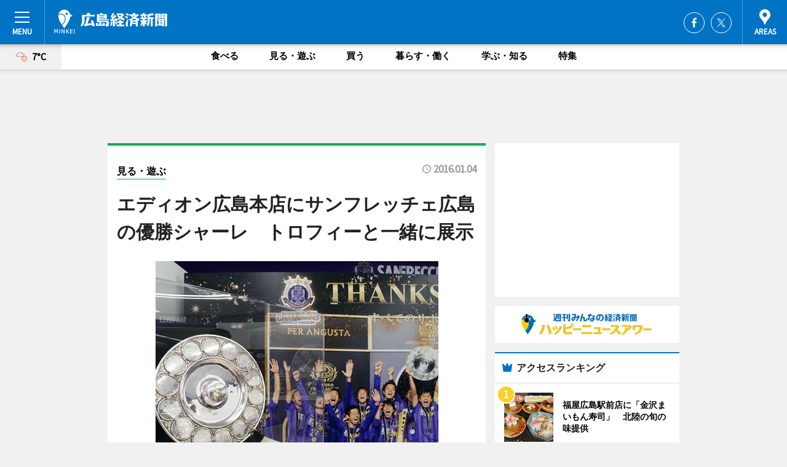

--- FILE ---
content_type: text/html; charset=utf-8
request_url: https://hiroshima.keizai.biz/headline/2252/
body_size: 66113
content:
<!DOCTYPE HTML>
<html>
<head>
<meta http-equiv="Content-Type" content="text/html; charset=utf-8">
<meta name="viewport" content="width=device-width,initial-scale=1,minimum-scale=1,maximum-scale=1,user-scalable=no">
<title>エディオン広島本店にサンフレッチェ広島の優勝シャーレ　トロフィーと一緒に展示 - 広島経済新聞</title>

<meta name="keywords" content="広島,カルチャー,ニュース,経済,情報">
<meta name="description" content="サンフレッチェ広島のJ1優勝シャーレとトロフィーの展示が1月1日、エディオン広島本店（広島市中区紙屋町2）で始まった。">
<meta property="fb:app_id" content="174921312665563">
<meta property="fb:admins" content="100001334499453">
<meta property="og:site_name" content="広島経済新聞">
<meta property="og:locale" content="ja_JP">
<meta property="og:type" content="article">
<meta name="twitter:card" content="summary_large_image">
<meta name="twitter:site" content="@minkei">
<meta property="og:title" content="エディオン広島本店にサンフレッチェ広島の優勝シャーレ　トロフィーと一緒に展示">
<meta name="twitter:title" content="エディオン広島本店にサンフレッチェ広島の優勝シャーレ　トロフィーと一緒に展示">
<link rel="canonical" href="https://hiroshima.keizai.biz/headline/2252/">
<meta property="og:url" content="https://hiroshima.keizai.biz/headline/2252/">
<meta name="twitter:url" content="https://hiroshima.keizai.biz/headline/2252/">
<meta property="og:description" content="サンフレッチェ広島のJ1優勝シャーレとトロフィーの展示が1月1日、エディオン広島本店（広島市中区紙屋町2）で始まった。">
<meta name="twitter:description" content="サンフレッチェ広島のJ1優勝シャーレとトロフィーの展示が1月1日、エディオン広島本店（広島市中区紙屋町2）で始まった。">
<meta property="og:image" content="https://images.keizai.biz/hiroshima_keizai/headline/1451897919_photo.jpg">
<meta name="twitter:image" content="https://images.keizai.biz/hiroshima_keizai/headline/1451897919_photo.jpg">
<link href="https://images.keizai.biz/favicon.ico" rel="shortcut icon">
<link href="https://ex.keizai.biz/common.8.3.0/css.1.0.6/common.min.css?1769329496" rel="stylesheet" type="text/css">
<link href="https://ex.keizai.biz/common.8.3.0/css.1.0.6/single.min.css?1769329496" rel="stylesheet" type="text/css">
<link href="https://hiroshima.keizai.biz/css/style.css" rel="stylesheet" type="text/css">
<link href="https://ex.keizai.biz/common.8.3.0/css.1.0.6/all.min.css" rel="stylesheet" type="text/css">
<link href="https://fonts.googleapis.com/css?family=Source+Sans+Pro" rel="stylesheet">
<link href="https://cdn.jsdelivr.net/npm/yakuhanjp@3.0.0/dist/css/yakuhanjp.min.css" rel=”preload” as="stylesheet" type="text/css">
<link href="https://ex.keizai.biz/common.8.3.0/css.1.0.6/print.min.css" media="print" rel="stylesheet" type="text/css">
<script>
var microadCompass = microadCompass || {};
microadCompass.queue = microadCompass.queue || [];
</script>
<script charset="UTF-8" src="//j.microad.net/js/compass.js" onload="new microadCompass.AdInitializer().initialize();" async></script>
<script type="text/javascript">
var PWT={};
var pbjs = pbjs || {};
pbjs.que = pbjs.que || [];
var googletag = googletag || {};
googletag.cmd = googletag.cmd || [];
var gptRan = false;
PWT.jsLoaded = function(){
    if(!location.hostname.match(/proxypy.org|printwhatyoulike.com/)){
        loadGPT();
    }
};
var loadGPT = function(){
    if (!gptRan) {
        gptRan = true;
        var gads = document.createElement('script');
        var useSSL = 'https:' == document.location.protocol;
        gads.src = (useSSL ? 'https:' : 'http:') + '//securepubads.g.doubleclick.net/tag/js/gpt.js';
        gads.async = true;
        var node = document.getElementsByTagName('script')[0];
        node.parentNode.insertBefore(gads, node);
        var pbjsEl = document.createElement("script");
        pbjsEl.type = "text/javascript";
        pbjsEl.src = "https://anymind360.com/js/2131/ats.js";
        var pbjsTargetEl = document.getElementsByTagName("head")[0];
        pbjsTargetEl.insertBefore(pbjsEl, pbjsTargetEl.firstChild);
    }
};
setTimeout(loadGPT, 500);
</script>
<script type="text/javascript">
(function() {
var purl = window.location.href;
var url = '//ads.pubmatic.com/AdServer/js/pwt/157255/3019';
var profileVersionId = '';
if(purl.indexOf('pwtv=')>0){
    var regexp = /pwtv=(.*?)(&|$)/g;
    var matches = regexp.exec(purl);
    if(matches.length >= 2 && matches[1].length > 0){
    profileVersionId = '/'+matches[1];
    }
}
var wtads = document.createElement('script');
wtads.async = true;
wtads.type = 'text/javascript';
wtads.src = url+profileVersionId+'/pwt.js';
var node = document.getElementsByTagName('script')[0];
node.parentNode.insertBefore(wtads, node);
})();
</script>
<script>
window.gamProcessed = false;
window.gamFailSafeTimeout = 5e3;
window.reqGam = function () {
    if (!window.gamProcessed) {
        window.gamProcessed = true;
        googletag.cmd.push(function () {
            googletag.pubads().refresh();
        });
    }
};
setTimeout(function () {
    window.reqGam();
}, window.gamFailSafeTimeout);
var googletag = googletag || {};
googletag.cmd = googletag.cmd || [];
googletag.cmd.push(function(){
let issp = false;
let hbSlots = new Array();
let amznSlots = new Array();
const ua = window.navigator.userAgent.toLowerCase();
if (ua.indexOf('iphone') > 0 || ua.indexOf('ipod') > 0 || ua.indexOf('android') > 0 && ua.indexOf('mobile') > 0) {
    issp = true;
}
if (issp === true) {
    amznSlots.push(googletag.defineSlot('/159334285/sp_hiroshima_header_1st', [[320, 100], [320, 50]], 'div-gpt-ad-1576055139196-0').addService(googletag.pubads()));
    hbSlots.push(googletag.defineSlot('/159334285/sp_hiroshima_list_1st', [[336, 280], [300, 250], [320, 100], [320, 50], [200, 200], 'fluid'], 'div-gpt-ad-1580717788210-0').addService(googletag.pubads()));
    hbSlots.push(googletag.defineSlot('/159334285/sp_hiroshima_inarticle', ['fluid', [300, 250], [336, 280], [320, 180], [1, 1]], 'div-gpt-ad-1576055195029-0').addService(googletag.pubads()));
    hbSlots.push(googletag.defineSlot('/159334285/sp_hiroshima_footer_1st', ['fluid', [300, 250], [336, 280], [320, 100], [320, 50], [200, 200]], 'div-gpt-ad-1576055033248-0').addService(googletag.pubads()));
    hbSlots.push(googletag.defineSlot('/159334285/sp_hiroshima_footer_2nd', [[300, 250], 'fluid', [336, 280], [320, 180], [320, 100], [320, 50], [200, 200]], 'div-gpt-ad-1576037774006-0').addService(googletag.pubads()));
    hbSlots.push(googletag.defineSlot('/159334285/sp_hiroshima_footer_3rd', [[300, 250], [336, 280], [320, 100], [320, 50], [200, 200], 'fluid'], 'div-gpt-ad-1576055085577-0').addService(googletag.pubads()));
    hbSlots.push(googletag.defineSlot('/159334285/sp_hiroshima_overlay', [320, 50], 'div-gpt-ad-1584427815478-0').addService(googletag.pubads()));
    hbSlots.push(googletag.defineSlot('/159334285/sp_hiroshima_infeed_1st', ['fluid', [320, 100], [300, 100]], 'div-gpt-ad-1580370696425-0').addService(googletag.pubads()));
    hbSlots.push(googletag.defineSlot('/159334285/sp_hiroshima_infeed_2st', [[300, 100], 'fluid', [320, 100]], 'div-gpt-ad-1580370846543-0').addService(googletag.pubads()));
    hbSlots.push(googletag.defineSlot('/159334285/sp_hiroshima_infeed_3rd', [[300, 100], 'fluid', [320, 100]], 'div-gpt-ad-1580370937978-0').addService(googletag.pubads()));
} else {
    amznSlots.push(googletag.defineSlot('/159334285/pc_hiroshima_header_1st', [[728, 90], [750, 100], [970, 90]], 'div-gpt-ad-1576054393576-0').addService(googletag.pubads()));
    amznSlots.push(googletag.defineSlot('/159334285/pc_hiroshima_right_1st', ['fluid', [300, 250]], 'div-gpt-ad-1576054711791-0').addService(googletag.pubads()));
    hbSlots.push(googletag.defineSlot('/159334285/pc_hiroshima_right_2nd', ['fluid', [300, 250], [200, 200]], 'div-gpt-ad-1576054772252-0').addService(googletag.pubads()));
    hbSlots.push(googletag.defineSlot('/159334285/pc_hiroshima_inarticle', ['fluid', [300, 250], [336, 280]], 'div-gpt-ad-1576054895453-0').addService(googletag.pubads()));
    hbSlots.push(googletag.defineSlot('/159334285/pc_hiroshima_right_3rd', [[300, 250], 'fluid', [300, 600], [160, 600], [200, 200]], 'div-gpt-ad-1576054833870-0').addService(googletag.pubads()));
    amznSlots.push(googletag.defineSlot('/159334285/pc_hiroshima_left_1st', ['fluid', [300, 250]], 'div-gpt-ad-1576037145616-0'). addService(googletag.pubads()));
    hbSlots.push(googletag.defineSlot('/159334285/pc_hiroshima_infeed_1st', ['fluid'], 'div-gpt-ad-1580370696425-0').addService(googletag.pubads()));
    hbSlots.push(googletag.defineSlot('/159334285/pc_hiroshima_infeed_2st', ['fluid'], 'div-gpt-ad-1580370846543-0').addService(googletag.pubads()));
    hbSlots.push(googletag.defineSlot('/159334285/pc_hiroshima_infeed_3rd', ['fluid'], 'div-gpt-ad-1580370937978-0').addService(googletag.pubads()));
}

const interstitialSlot = googletag.defineOutOfPageSlot('/159334285/hiroshima_interstitial', googletag.enums.OutOfPageFormat.INTERSTITIAL);
if (interstitialSlot) amznSlots.push(interstitialSlot.addService(googletag.pubads()));
if (!googletag.pubads().isInitialLoadDisabled()) {
    googletag.pubads().disableInitialLoad();
}
googletag.pubads().enableSingleRequest();
googletag.pubads().collapseEmptyDivs();
googletag.enableServices();
googletag.pubads().refresh(amznSlots);
googletag.pubads().addEventListener('slotRequested', function(event) {
var elemId = event.slot.getSlotElementId();
for (var i = 0; i < hbSlots.length; i++) {
    if (hbSlots[i].getSlotElementId() == elemId) {
        window.gamProcessed = true;
    }
}
});
});
</script>
<script async src="//pagead2.googlesyndication.com/pagead/js/adsbygoogle.js"></script>
<script src="https://cdn.gmossp-sp.jp/ads/receiver.js"></script>
<script type="text/javascript">
window._taboola = window._taboola || [];
_taboola.push({article:'auto'});
! function(e, f, u, i) {
if (!document.getElementById(i)) {
e.async = 1;
e.src = u;
e.id = i;
f.parentNode.insertBefore(e, f);
}
}(document.createElement('script'),
document.getElementsByTagName('script')[0],
'//cdn.taboola.com/libtrc/minkeijapan-network/loader.js',
'tb_loader_script');
if (window.performance && typeof window.performance.mark == 'function')
{window.performance.mark('tbl_ic');}
</script>
</head>
<body>

<div id="wrap">
<div id="header">
<div class="inner">
<div id="menuBtn"><span></span></div>
<h1 class="logo"><a href="https://hiroshima.keizai.biz/">広島経済新聞</a></h1>
<div id="areasBtn"><span></span></div>
<ul class="sns">
<li class="fb"><a href="https://www.facebook.com/hiroshima.keizai" target="_blank">Facebook</a></li><li class="tw"><a href="https://twitter.com/hiroshimakeizai" target="_blank">Twitter</a></li></ul>
</div>
</div>
<div id="gNavi">
<div id="weather"><a href="https://hiroshima.keizai.biz/weather/"><img src="https://images.keizai.biz/img/weather/201.svg" alt=""><span>7°C</span></a></div>
<div class="link">
<ul>
<li><a href="https://hiroshima.keizai.biz/gourmet/archives/1/">食べる</a></li>
<li><a href="https://hiroshima.keizai.biz/play/archives/1/">見る・遊ぶ</a></li>
<li><a href="https://hiroshima.keizai.biz/shopping/archives/1/">買う</a></li>
<li><a href="https://hiroshima.keizai.biz/life/archives/1/">暮らす・働く</a></li>
<li><a href="https://hiroshima.keizai.biz/study/archives/1/">学ぶ・知る</a></li>
<li><a href="https://hiroshima.keizai.biz/special/archives/1/">特集</a></li>
</ul>
</div>
</div>
<div id="topBnr">
<script>
const spw = 430;
const hbnr = document.createElement('div');
const cbnr = document.createElement('div');
if (screen.width <= spw) {
    hbnr.classList.add("bnrW320");
    cbnr.setAttribute('id', 'div-gpt-ad-1576055139196-0');
} else {
    hbnr.classList.add("bnrWPC");
    cbnr.setAttribute('id', 'div-gpt-ad-1576054393576-0');
}
hbnr.appendChild(cbnr);
document.currentScript.parentNode.appendChild(hbnr);
if (screen.width <= spw) {
    googletag.cmd.push(function() { googletag.display('div-gpt-ad-1576055139196-0'); });
} else {
    googletag.cmd.push(function() { googletag.display('div-gpt-ad-1576054393576-0'); });
}
</script>
</div>

<div id="container">
<div class="contents" id="topBox">
<div class="box play">
<div class="ttl">
<span class="play"><a href="https://hiroshima.keizai.biz/play/archives/1/">見る・遊ぶ</a></span>
<time>2016.01.04</time>
<h1>エディオン広島本店にサンフレッチェ広島の優勝シャーレ　トロフィーと一緒に展示</h1>
</div>
<div class="main">
<img src="https://images.keizai.biz/hiroshima_keizai/headline/1451897919_photo.jpg" alt="パネル写真とともに展示する優勝シャーレ">
<h2>パネル写真とともに展示する優勝シャーレ</h2>
</div>
<script>var _puri = "https://hiroshima.keizai.biz/headline/2252/";</script>
<div class="snsArea">
<ul>
<li class="fb"><a href="https://www.facebook.com/share.php?u=https://hiroshima.keizai.biz/headline/2252/" class="popup" target="_blank"></a><span id="fb_count"><p id="fb_count_num">0</p></span></li>
<li class="tw"><a href="https://twitter.com/intent/tweet?url=https://hiroshima.keizai.biz/headline/2252/&text=エディオン広島本店にサンフレッチェ広島の優勝シャーレ　トロフィーと一緒に展示" class="popup" target="_blank"></a></li>
<li class="line"><a href="https://line.me/R/msg/text/?%E3%82%A8%E3%83%87%E3%82%A3%E3%82%AA%E3%83%B3%E5%BA%83%E5%B3%B6%E6%9C%AC%E5%BA%97%E3%81%AB%E3%82%B5%E3%83%B3%E3%83%95%E3%83%AC%E3%83%83%E3%83%81%E3%82%A7%E5%BA%83%E5%B3%B6%E3%81%AE%E5%84%AA%E5%8B%9D%E3%82%B7%E3%83%A3%E3%83%BC%E3%83%AC%E3%80%80%E3%83%88%E3%83%AD%E3%83%95%E3%82%A3%E3%83%BC%E3%81%A8%E4%B8%80%E7%B7%92%E3%81%AB%E5%B1%95%E7%A4%BA%0d%0ahttps%3A%2F%2Fhiroshima.keizai.biz%2Fheadline%2F2252%2F" class="popup" target="_blank"></a></li>
<li class="htn"><a href="http://b.hatena.ne.jp/entry/https://hiroshima.keizai.biz/headline/2252/" target="_blank"></a><span id="htn_count">&nbsp;</span></li>
</ul>
</div>
<div class="txt">
<div class="img">
<p>　サンフレッチェ広島のJ1優勝シャーレとトロフィーの展示が1月1日、エディオン広島本店（広島市中区紙屋町2）で始まった。</p>
<p><a href="http://hiroshima.keizai.biz/photoflash/1603/" class="photo">4種類の優勝トロフィー</a></p>
<div class="bnr">
<script>
const _bnr = document.createElement('div');
if (screen.width <= spw) {
  _bnr.setAttribute('id', 'div-gpt-ad-1576055195029-0');
} else {
  _bnr.setAttribute('id', 'div-gpt-ad-1576054895453-0');
}
document.currentScript.parentNode.appendChild(_bnr);
if (screen.width <= spw) {
  googletag.cmd.push(function() { googletag.display('div-gpt-ad-1576055195029-0'); });
} else {
  googletag.cmd.push(function() { googletag.display('div-gpt-ad-1576054895453-0'); });
}
</script>
<span>［広告］</span></div>
<p>　本館8階の展示会場には、選手のパネル写真とともに優勝シャーレとトロフィー4種類を展示。写真撮影が可能とあって、場内はスマートホンやデジカメで記念撮影する来場者が目立つ。平日にもかかわらず訪れる人は途切れることなく、場内はにぎわいを見せている。</p>
<p>　開催時間は10時～19時。入場無料。今月11日まで。</p>
</div>
</div>
<ul class="btnList article">
<li class="send"><a href="https://hiroshima.keizai.biz/mapnews/2252/">地図を見る</a></li>
</ul>
</div>
<div class="box">
<ul class="thumb related">
<li class="play">
<a href="http://hiroshima.keizai.biz/headline/2249/">
<div class="img"><img src="https://images.keizai.biz/hiroshima_keizai/thumbnail/1450938404_mini.jpg" alt=""></div>
<div class="relbox">
<span>見る・遊ぶ</span>
<h3>サンフレッチェ広島、J1優勝パレードと報告会 ファン6万5千人来場（広島経済新聞）</h3>
</div>
</a>
</li>
<li class="play">
<a href="http://hiroshima.keizai.biz/headline/2241/">
<div class="img"><img src="https://images.keizai.biz/hiroshima_keizai/thumbnail/1449829930_mini.jpg" alt=""></div>
<div class="relbox">
<span>見る・遊ぶ</span>
<h3>イズミがサンフレッチェとカープ黒田投手の年賀状 広島のスポーツ応援で企画（広島経済新聞）</h3>
</div>
</a>
</li>
</ul>
<ul class="thumb related nb">
<li class="play">
<a href="http://hiroshima.keizai.biz/headline/2237/">
<div class="img"><img src="https://images.keizai.biz/hiroshima_keizai/thumbnail/1449481792_mini.jpg" alt=""></div>
<div class="relbox">
<span>見る・遊ぶ</span>
<h3>サンフレッチェ広島がJ1優勝 広島市内では優勝記念セールも（広島経済新聞）</h3>
</div>
</a>
</li>
<li class="play">
<a href="http://hiroshima.keizai.biz/headline/2075/">
<div class="img"><img src="https://images.keizai.biz/hiroshima_keizai/thumbnail/1428320190_mini.jpg" alt=""></div>
<div class="relbox">
<span>見る・遊ぶ</span>
<h3>サンフレッチェ広島が選手の「お面」を販売、なりきりグッズで全選手に対応（広島経済新聞）</h3>
</div>
</a>
</li>
</ul>
<ul class="thumb related nb">
<li class="gourmet">
<a href="http://hiroshima.keizai.biz/headline/2046/">
<div class="img"><img src="https://images.keizai.biz/hiroshima_keizai/thumbnail/1424779533_mini.jpg" alt=""></div>
<div class="relbox">
<span>食べる</span>
<h3>広島レモンがサンフレッチェとコラボ－「サンフレモン」PRにサンチェも登場（広島経済新聞）</h3>
</div>
</a>
</li>
</ul>
<ul class="snsList">
<li>
<a href="https://twitter.com/share" class="twitter-share-button popup" data-url="https://hiroshima.keizai.biz/headline/2252/" data-text="エディオン広島本店にサンフレッチェ広島の優勝シャーレ　トロフィーと一緒に展示" data-lang="ja"></a><script>!function(d,s,id){var js,fjs=d.getElementsByTagName(s)[0],p='https';if(!d.getElementById(id)){js=d.createElement(s);js.id=id;js.src=p+'://platform.twitter.com/widgets.js';fjs.parentNode.insertBefore(js,fjs);}}(document, 'script', 'twitter-wjs');</script>
</li>
<li>
<div id="fb-root"></div>
<script async defer crossorigin="anonymous" src="https://connect.facebook.net/ja_JP/sdk.js#xfbml=1&version=v9.0&appId=174921312665563&autoLogAppEvents=1" nonce="mlP5kZZA"></script>
<div class="fb-share-button" data-href="https://hiroshima.keizai.biz/headline/2252/" data-layout="button_count" data-size="small"><a target="_blank" href="https://www.facebook.com/sharer/sharer.php?u=https%3A%2F%2Fhiroshima.keizai.biz%2Fheadline%2F2252%2F&amp;src=sdkpreparse" class="fb-xfbml-parse-ignore">シェア</a></div>
</li>
<li>
<div class="line-it-button" data-lang="ja" data-type="share-a" data-url="https://hiroshima.keizai.biz/headline/2252/" style="display: none;"></div>
<script src="https://d.line-scdn.net/r/web/social-plugin/js/thirdparty/loader.min.js" async="async" defer="defer"></script>
</li>
<li>
<a href="http://b.hatena.ne.jp/entry/" class="hatena-bookmark-button" data-hatena-bookmark-layout="basic-label-counter" data-hatena-bookmark-lang="ja" data-hatena-bookmark-height="20" title="はてなブックマークに追加"><img src="https://b.st-hatena.com/images/entry-button/button-only@2x.png" alt="はてなブックマークに追加" width="20" height="20" style="border: none;" /></a><script type="text/javascript" src="https://b.st-hatena.com/js/bookmark_button.js" charset="utf-8" async="async"></script>
</li>
</ul>
<div class="pager">
<ul>
<li class="prev"><a href="https://hiroshima.keizai.biz/headline/2251/"><span>前の記事</span></a></li><li class="next"><a href="https://hiroshima.keizai.biz/headline/2253/"><span>次の記事</span></a></li></ul>
</div>
</div>
</div>
<div class="box" style="text-align: center;">
<div id="middleBnr" class="box bnr">
<script>
if (screen.width <= spw) {
    const _cMiddleBnr = document.createElement('div');
    _cMiddleBnr.setAttribute('id', 'div-gpt-ad-1580717788210-0');
    document.currentScript.parentNode.appendChild(_cMiddleBnr);
    googletag.cmd.push(function() { googletag.display('div-gpt-ad-1580717788210-0'); });
}
</script>

</div>
</div>
<div id="info">
<div id="category">

<div class="box special">
<div class="ttl"><h2>特集</h2></div>
<ul class="thumbB">
<li>
<a href="https://hiroshima.keizai.biz/column/41/">
<div class="img"><img class="lazy" src="https://images.keizai.biz/img/extras/noimage.png" data-src="https://hiroshima.keizai.biz/img/column/1564653002/1564653679index.jpg" alt="【写真で見る】広島・呉－松山航路に就航した新造クルーズフェリー「シーパセオ」船内"></div>
<div class="block">
<span>エリア特集</span>
<h3>【写真で見る】広島・呉－松山航路に就航した新造クルーズフェリー「シーパセオ」船内</h3>
</div>
</a>
</li>
<li>
<a href="https://hiroshima.keizai.biz/column/40/">
<div class="img"><img class="lazy" src="https://images.keizai.biz/img/extras/noimage.png" data-src="https://hiroshima.keizai.biz/img/column/1498120890/1498121309index.jpg" alt="【写真で見る】広島駅改札口構内にオープンする「アントレマルシェ」"></div>
<div class="block">
<span>エリア特集</span>
<h3>【写真で見る】広島駅改札口構内にオープンする「アントレマルシェ」</h3>
</div>
</a>
</li>
</ul>
<div class="more"><a href="https://hiroshima.keizai.biz/special/archives/1/"><span>もっと見る</span></a></div>
</div>
<div class="box latestnews">
<div class="ttl"><h2>最新ニュース</h2></div>
<div class="thumbA">
<a href="https://hiroshima.keizai.biz/headline/4573/">
<div class="img">
<img src="https://images.keizai.biz/hiroshima_keizai/headline/1769075218_photo.jpg" alt="">
</div>
<span>食べる</span>
<h3>サンフレッチェ広島の選手にチョコ贈るバレンタイン企画</h3>
<p>サンフレッチェ広島とサンフレッチェ広島レジーナの選手にチョコレートを贈るバレンタイン企画が2月2日、そごう広島店（広島市中区）で始まる。</p>
</a>
</div>
<ul class="thumbC">
<li>
<a href="https://hiroshima.keizai.biz/headline/4572/">
<div class="img">
<img src="https://images.keizai.biz/hiroshima_keizai/thumbnail/1768990677_mini.jpg" alt="">
</div>
<div class="block">
<span>食べる</span><h3>福屋広島駅前店に「金沢まいもん寿司」　北陸の旬の味提供</h3>
</div>
</a>
</li>
<li>
<a href="https://hiroshima.keizai.biz/headline/4571/">
<div class="img">
<img src="https://images.keizai.biz/hiroshima_keizai/thumbnail/1768904028_mini.jpg" alt="">
</div>
<div class="block">
<span>見る・遊ぶ</span><h3>パセーラ広島に「LABI LIFE SELECT」　中四国・九州地方初出店</h3>
</div>
</a>
</li>
<li>
<a href="https://hiroshima.keizai.biz/headline/4570/">
<div class="img">
<img src="https://images.keizai.biz/hiroshima_keizai/thumbnail/1768820918_mini.jpg" alt="">
</div>
<div class="block">
<span>見る・遊ぶ</span><h3>ひろしまゲートパークで福岡発マーケットイベント「海辺のカモメ市」</h3>
</div>
</a>
</li>
<li>
<a href="https://hiroshima.keizai.biz/headline/4569/">
<div class="img">
<img src="https://images.keizai.biz/hiroshima_keizai/thumbnail/1768554949_mini.jpg" alt="">
</div>
<div class="block">
<span>見る・遊ぶ</span><h3>広島駅南口「エールエール」が3月刷新　ペデストリアンデッキ整備と連動で</h3>
</div>
</a>
</li>
<li>
<a href="https://hiroshima.keizai.biz/headline/4568/">
<div class="img">
<img src="https://images.keizai.biz/hiroshima_keizai/thumbnail/1768471477_mini.png" alt="">
</div>
<div class="block">
<span>学ぶ・知る</span><h3>寄付型ふるさと納税で安芸津産カキ業者支援　東広島市が企画</h3>
</div>
</a>
</li>
<li id="_ads">
<div id='div-gpt-ad-1580370696425-0'>
<script>
googletag.cmd.push(function() { googletag.display('div-gpt-ad-1580370696425-0'); });
</script>
</div>
</li>

</ul>
<div class="more"><a href="https://hiroshima.keizai.biz/headline/archives/1/"><span>もっと見る</span></a></div>
</div>
<div class="box">
<div id="taboola-below-article-thumbnails"></div>
<script type="text/javascript">
window._taboola = window._taboola || [];
_taboola.push({
mode: 'thumbnails-a',
container: 'taboola-below-article-thumbnails',
placement: 'Below Article Thumbnails',
target_type: 'mix'
});
</script>
</div>
<div class="box play">
<div class="ttl"><h2>見る・遊ぶ</h2></div>
<div class="thumbA">
<a href="https://hiroshima.keizai.biz/headline/4573/">
<div class="img"><img class="lazy" src="https://images.keizai.biz/img/extras/noimage.png" data-src="https://images.keizai.biz/hiroshima_keizai/headline/1769075218_photo.jpg" alt=""></div>
<span>見る・遊ぶ</span>
<h3>サンフレッチェ広島の選手にチョコ贈るバレンタイン企画</h3>
<p>サンフレッチェ広島とサンフレッチェ広島レジーナの選手にチョコレートを贈るバレンタイン企画が2月2日、そごう広島店（広島市中区）で始まる。</p>
</a>
</div>
<ul class="thumbC">
<li>
<a href="https://hiroshima.keizai.biz/headline/4571/">
<div class="img"><img class="lazy" src="https://images.keizai.biz/img/extras/noimage.png" data-src="https://images.keizai.biz/hiroshima_keizai/headline/1768904028.jpg" alt=""></div>
<div class="block">
<span>見る・遊ぶ</span>
<h3>パセーラ広島に「LABI LIFE SELECT」　中四国・九州地方初出店</h3>
</div>
</a>
</li>
<li>
<a href="https://hiroshima.keizai.biz/headline/4570/">
<div class="img"><img class="lazy" src="https://images.keizai.biz/img/extras/noimage.png" data-src="https://images.keizai.biz/hiroshima_keizai/headline/1768820918.jpg" alt=""></div>
<div class="block">
<span>見る・遊ぶ</span>
<h3>ひろしまゲートパークで福岡発マーケットイベント「海辺のカモメ市」</h3>
</div>
</a>
</li>
<li>
<a href="https://hiroshima.keizai.biz/headline/4569/">
<div class="img"><img class="lazy" src="https://images.keizai.biz/img/extras/noimage.png" data-src="https://images.keizai.biz/hiroshima_keizai/headline/1768554949.jpg" alt=""></div>
<div class="block">
<span>見る・遊ぶ</span>
<h3>広島駅南口「エールエール」が3月刷新　ペデストリアンデッキ整備と連動で</h3>
</div>
</a>
</li>
<li id="_ads15">
<div id='div-gpt-ad-1580370846543-0'>
<script>
googletag.cmd.push(function() { googletag.display('div-gpt-ad-1580370846543-0'); });
</script>
</div>
</li>

</ul>
<div class="more"><a href="https://hiroshima.keizai.biz/play/archives/1/"><span>もっと見る</span></a></div>
</div>
<script>
if (screen.width <= spw) {
    const _bnr = document.createElement('div');
    const _cbnr = document.createElement('div');
    _bnr.classList.add('box', 'oauth', 'sp');
    _cbnr.setAttribute('id', 'div-gpt-ad-1580370696425-0');
    _bnr.appendChild(_cbnr);
    document.currentScript.parentNode.appendChild(_bnr);
    googletag.cmd.push(function() { googletag.display('div-gpt-ad-1580370696425-0'); });
}
</script>
<div class="box gourmet">
<div class="ttl"><h2>食べる</h2></div>
<div class="thumbA">
<a href="https://hiroshima.keizai.biz/headline/4573/">
<div class="img"><img class="lazy" src="https://images.keizai.biz/img/extras/noimage.png" data-src="https://images.keizai.biz/hiroshima_keizai/headline/1769075218_photo.jpg" alt=""></div>
<span>食べる</span>
<h3>サンフレッチェ広島の選手にチョコ贈るバレンタイン企画</h3>
<p>サンフレッチェ広島とサンフレッチェ広島レジーナの選手にチョコレートを贈るバレンタイン企画が2月2日、そごう広島店（広島市中区）で始まる。</p>
</a>
</div>
<ul class="thumbC">
<li>
<a href="https://hiroshima.keizai.biz/headline/4572/">
<div class="img"><img class="lazy" src="https://images.keizai.biz/img/extras/noimage.png" data-src="https://images.keizai.biz/hiroshima_keizai/headline/1768990677.jpg" alt=""></div>
<div class="block">
<span>食べる</span>
<h3>福屋広島駅前店に「金沢まいもん寿司」　北陸の旬の味提供</h3>
</div>
</a>
</li>
<li>
<a href="https://hiroshima.keizai.biz/headline/4567/">
<div class="img"><img class="lazy" src="https://images.keizai.biz/img/extras/noimage.png" data-src="https://images.keizai.biz/hiroshima_keizai/headline/1768383597.png" alt=""></div>
<div class="block">
<span>食べる</span>
<h3>そごう広島店で「チョコレートパラダイス」　瀬戸内レモンを使った商品も</h3>
</div>
</a>
</li>
<li>
<a href="https://hiroshima.keizai.biz/headline/4565/">
<div class="img"><img class="lazy" src="https://images.keizai.biz/img/extras/noimage.png" data-src="https://images.keizai.biz/hiroshima_keizai/headline/1767958169.jpg" alt=""></div>
<div class="block">
<span>食べる</span>
<h3>広島三越で「サロン・デュ・ショコラ」開催へ　国内外ブランド一堂に</h3>
</div>
</a>
</li>
<li id="_ads25">
<div id='div-gpt-ad-1580370937978-0'>
<script>
googletag.cmd.push(function() { googletag.display('div-gpt-ad-1580370937978-0'); });
</script>
</div>
</li>

</ul>
<div class="more"><a href="https://hiroshima.keizai.biz/gourmet/archives/1/"><span>もっと見る</span></a></div>
</div>
<script>
if (screen.width <= spw) {
    const _bnr = document.createElement('div');
    const _cbnr = document.createElement('div');
    _bnr.classList.add('rb', 'sp');
    _cbnr.setAttribute('id', 'div-gpt-ad-1576037774006-0');
    _bnr.appendChild(_cbnr);
    document.currentScript.parentNode.appendChild(_bnr);
    googletag.cmd.push(function() { googletag.display('div-gpt-ad-1576037774006-0'); });
}
</script>
<div class="box shopping">
<div class="ttl"><h2>買う</h2></div>
<div class="thumbA">
<a href="https://hiroshima.keizai.biz/headline/4571/">
<div class="img"><img class="lazy" src="https://images.keizai.biz/img/extras/noimage.png" data-src="https://images.keizai.biz/hiroshima_keizai/headline/1768904028_photo.jpg" alt=""></div>
<span>買う</span>
<h3>パセーラ広島に「LABI LIFE SELECT」　中四国・九州地方初出店</h3>
<p>広島市中心部の商業施設「パセーラ」（広島市中区基町）に今秋、ヤマダデンキ（群馬県高崎市）が展開する家電・ライフスタイル関連の大型専門店「LABI LIFE SELECT パセーラ広島（仮称）」が出店する。</p>
</a>
</div>
<ul class="thumbC">
<li>
<a href="https://hiroshima.keizai.biz/headline/4570/">
<div class="img"><img class="lazy" src="https://images.keizai.biz/img/extras/noimage.png" data-src="https://images.keizai.biz/hiroshima_keizai/headline/1768820918.jpg" alt=""></div>
<div class="block">
<span>買う</span>
<h3>ひろしまゲートパークで福岡発マーケットイベント「海辺のカモメ市」</h3>
</div>
</a>
</li>
<li>
<a href="https://hiroshima.keizai.biz/headline/4567/">
<div class="img"><img class="lazy" src="https://images.keizai.biz/img/extras/noimage.png" data-src="https://images.keizai.biz/hiroshima_keizai/headline/1768383597.png" alt=""></div>
<div class="block">
<span>買う</span>
<h3>そごう広島店で「チョコレートパラダイス」　瀬戸内レモンを使った商品も</h3>
</div>
</a>
</li>
<li>
<a href="https://hiroshima.keizai.biz/headline/4566/">
<div class="img"><img class="lazy" src="https://images.keizai.biz/img/extras/noimage.png" data-src="https://images.keizai.biz/hiroshima_keizai/headline/1768301706.jpg" alt=""></div>
<div class="block">
<span>買う</span>
<h3>奥田民生さん「イージュー★ライダー」着用ソックス、タビオ店舗で復刻販売</h3>
</div>
</a>
</li>
<li>
<a href="https://hiroshima.keizai.biz/headline/4565/">
<div class="img"><img class="lazy" src="https://images.keizai.biz/img/extras/noimage.png" data-src="https://images.keizai.biz/hiroshima_keizai/headline/1767958169.jpg" alt=""></div>
<div class="block">
<span>買う</span>
<h3>広島三越で「サロン・デュ・ショコラ」開催へ　国内外ブランド一堂に</h3>
</div>
</a>
</li>

</ul>
<div class="more"><a href="https://hiroshima.keizai.biz/shopping/archives/1/"><span>もっと見る</span></a></div>
</div>
<script>
if (screen.width <= spw) {
    const _bnr = document.createElement('div');
    const _cbnr = document.createElement('div');
    _bnr.classList.add('rb', 'sp', 'thd');
    _cbnr.setAttribute('id', 'div-gpt-ad-1576055085577-0');
    _bnr.appendChild(_cbnr);
    document.currentScript.parentNode.appendChild(_bnr);
    googletag.cmd.push(function() { googletag.display('div-gpt-ad-1576055085577-0'); });
}
</script>
<div class="box study hdSP">
<div class="ttl"><h2>学ぶ・知る</h2></div>
<div class="thumbA">
<a href="https://hiroshima.keizai.biz/headline/4569/">
<div class="img"><img class="lazy" src="https://images.keizai.biz/img/extras/noimage.png" data-src="https://images.keizai.biz/hiroshima_keizai/headline/1768554949_photo.jpg" alt=""></div>
<span>学ぶ・知る</span>
<h3>広島駅南口「エールエール」が3月刷新　ペデストリアンデッキ整備と連動で</h3>
<p>広島駅周辺再開発に合わせて準備を進めてきた「エールエールA館」「福屋広島駅前店」が3月5日、リニューアルオープンする。</p>
</a>
</div>
<ul class="thumbC">
<li>
<a href="https://hiroshima.keizai.biz/headline/4568/">
<div class="img"><img class="lazy" src="https://images.keizai.biz/img/extras/noimage.png" data-src="https://images.keizai.biz/hiroshima_keizai/headline/1768471477.png" alt=""></div>
<div class="block">
<span>学ぶ・知る</span>
<h3>寄付型ふるさと納税で安芸津産カキ業者支援　東広島市が企画</h3>
</div>
</a>
</li>
<li>
<a href="https://hiroshima.keizai.biz/headline/4557/">
<div class="img"><img class="lazy" src="https://images.keizai.biz/img/extras/noimage.png" data-src="https://images.keizai.biz/hiroshima_keizai/headline/1766138564.jpg" alt=""></div>
<div class="block">
<span>学ぶ・知る</span>
<h3>広島の空中軌道「スカイレール」　広島市交通科学館で常設展示へ</h3>
</div>
</a>
</li>
<li>
<a href="https://hiroshima.keizai.biz/headline/4554/">
<div class="img"><img class="lazy" src="https://images.keizai.biz/img/extras/noimage.png" data-src="https://images.keizai.biz/hiroshima_keizai/headline/1765796196.jpg" alt=""></div>
<div class="block">
<span>学ぶ・知る</span>
<h3>広島駅に郵便ポスト復活　再開発で撤去後、南口2階に再設置</h3>
</div>
</a>
</li>
<li>
<a href="https://hiroshima.keizai.biz/headline/4553/">
<div class="img"><img class="lazy" src="https://images.keizai.biz/img/extras/noimage.png" data-src="https://images.keizai.biz/hiroshima_keizai/headline/1765358800.jpg" alt=""></div>
<div class="block">
<span>学ぶ・知る</span>
<h3>広島経済新聞2025年PVランキング、1位は「むさし 本通売店」閉店</h3>
</div>
</a>
</li>

</ul>
<div class="more"><a href="https://hiroshima.keizai.biz/study/archives/1/"><span>もっと見る</span></a></div>
</div>
<div class="box life hdSP">
<div class="ttl"><h2>暮らす・働く</h2></div>
<div class="thumbA">
<a href="https://hiroshima.keizai.biz/headline/4569/">
<div class="img"><img class="lazy" src="https://images.keizai.biz/img/extras/noimage.png" data-src="https://images.keizai.biz/hiroshima_keizai/headline/1768554949_photo.jpg" alt=""></div>
<span>暮らす・働く</span>
<h3>広島駅南口「エールエール」が3月刷新　ペデストリアンデッキ整備と連動で</h3>
<p>広島駅周辺再開発に合わせて準備を進めてきた「エールエールA館」「福屋広島駅前店」が3月5日、リニューアルオープンする。</p>
</a>
</div>
<ul class="thumbC">
<li>
<a href="https://hiroshima.keizai.biz/headline/4549/">
<div class="img"><img class="lazy" src="https://images.keizai.biz/img/extras/noimage.png" data-src="https://images.keizai.biz/hiroshima_keizai/headline/1764839703.jpg" alt=""></div>
<div class="block">
<span>暮らす・働く</span>
<h3>広島競輪場の新バンクと選手宿舎が竣工　11月30日にレース再開</h3>
</div>
</a>
</li>
<li>
<a href="https://hiroshima.keizai.biz/headline/4527/">
<div class="img"><img class="lazy" src="https://images.keizai.biz/img/extras/noimage.png" data-src="https://images.keizai.biz/hiroshima_keizai/headline/1761557016.jpg" alt=""></div>
<div class="block">
<span>暮らす・働く</span>
<h3>ハイアットが中国地方初進出　広島中心部に「アンダーズ」、2027年開業へ</h3>
</div>
</a>
</li>
<li>
<a href="https://hiroshima.keizai.biz/headline/4478/">
<div class="img"><img class="lazy" src="https://images.keizai.biz/img/extras/noimage.png" data-src="https://images.keizai.biz/hiroshima_keizai/headline/1754300778.jpg" alt=""></div>
<div class="block">
<span>暮らす・働く</span>
<h3>広島駅ビルに全国初「路面電車乗り入れ」　駅前大橋ルート開通も</h3>
</div>
</a>
</li>
<li>
<a href="https://hiroshima.keizai.biz/headline/4448/">
<div class="img"><img class="lazy" src="https://images.keizai.biz/img/extras/noimage.png" data-src="https://images.keizai.biz/hiroshima_keizai/headline/1750227720.jpg" alt=""></div>
<div class="block">
<span>暮らす・働く</span>
<h3>広島駅南口の通路に新たにベンチ40台を設置　柱間のスペースを活用</h3>
</div>
</a>
</li>
</ul>
<div class="more"><a href="https://hiroshima.keizai.biz/life/archives/1/"><span>もっと見る</span></a></div>
</div>
</div>
<div id="sideCategory">
<div class="side">
<div class="box news">
<div class="ttl"><h3>みん経トピックス</h3></div>
<ul>
<li><a href="http://jiyugaoka.keizai.biz/headline/2472/"><h4>自由が丘「ドレンティチョコレート」、伊チョコレート「ヴェストリ」とコラボ</h4><small>自由が丘経済新聞</small></a></li>
<li><a href="http://sumida.keizai.biz/headline/1549/"><h4>錦糸町楽天地で障害児向け映画上映会　400人に「安心して観る体験」を</h4><small>すみだ経済新聞</small></a></li>
<li><a href="http://machida.keizai.biz/headline/4195/"><h4>相模原ダイナボアーズ、ブラックラムズ東京に競り負け</h4><small>相模原町田経済新聞</small></a></li>
<li><a href="http://honjo.keizai.biz/headline/954/"><h4>本庄の郷土料理「つみっこ」で巡るスタンプラリー　ビンゴ形式で</h4><small>本庄経済新聞</small></a></li>
<li><a href="http://hirosaki.keizai.biz/headline/2669/"><h4>弘前の住宅街に「シソンヌじろうさんの顔」雪像　陶芸家が作成</h4><small>弘前経済新聞</small></a></li>
</ul>
</div>
<div class="box news release_list">
<div class="ttl"><h3>プレスリリース</h3></div>
<ul>
<li>
<a href="https://hiroshima.keizai.biz/release/524493/">
<h3>【cloenc】「Philly chocolate(フィリーチョコレート)」との初コラボアイテムをオンラインストア＆一部店舗にて１月23日（金）より発売！</h3>
</a>
</li>
<li>
<a href="https://hiroshima.keizai.biz/release/524356/">
<h3>賀茂鶴酒造（広島県）2026年4月18日(土)「 蔵開き」を開催</h3>
</a>
</li>
<li>
<a href="https://hiroshima.keizai.biz/release/524358/">
<h3>【叡啓大学】１月22日（木）学生ブランドアンバサダー任命式を開催しました</h3>
</a>
</li>
</ul>
<div class="more"><a href="https://hiroshima.keizai.biz/release/archives/1/"><span>もっと見る</span></a></div>
</div>

<script>
if (screen.width > spw) {
    const _middleBnr = document.createElement('div');
    const _cMiddleBnr = document.createElement('div');
    _middleBnr.classList.add('box', 'rec');
    _cMiddleBnr.setAttribute('id', 'div-gpt-ad-1576037145616-0');
    _middleBnr.appendChild(_cMiddleBnr);
    document.currentScript.parentNode.appendChild(_middleBnr);
    googletag.cmd.push(function() { googletag.display('div-gpt-ad-1576037145616-0'); });
}
</script>
<script async src="https://yads.c.yimg.jp/js/yads-async.js"></script>
<div class="box yads">
<div id="yad"></div>
<script>
window.YJ_YADS = window.YJ_YADS || { tasks: [] };
if (screen.width <= 750) {
    _yads_ad_ds = '46046_265960';
} else {
    _yads_ad_ds = '12295_268899';
}
window.YJ_YADS.tasks.push({
    yads_ad_ds : _yads_ad_ds,
    yads_parent_element : 'yad'
});
</script>
</div>
</div>
</div>
</div>
<div id="side">
<div class="side top">

<script>
const _recBnr = document.createElement('div');
if (screen.width > spw) {
    const _recCbnr = document.createElement('div');
    _recBnr.setAttribute('id', 'recBanner');
    _recBnr.classList.add('box');
    _recBnr.style.marginTop = '0';
    _recBnr.style.height = '250px';
    _recCbnr.style.height = '250px';
    _recCbnr.setAttribute('id', 'div-gpt-ad-1576054711791-0');
    _recBnr.appendChild(_recCbnr);
    document.currentScript.parentNode.appendChild(_recBnr);
    googletag.cmd.push(function() { googletag.display('div-gpt-ad-1576054711791-0'); });
} else {
    _recBnr.style.marginTop = '-15px';
    document.currentScript.parentNode.appendChild(_recBnr);
}
</script>





<div class="box partner">
<a href="https://minkei.net/radio/" target="_blank"><img src="https://images.keizai.biz/img/banners/happynewshour.png" width="300" height="55" alt="週刊みんなの経済新聞 ハッピーニュースアワー">
</a>
</div>

<div class="box thumb rank">
<div class="ttl"><h3>アクセスランキング</h3></div>
<ul>
<li class="gourmet">
<a href="https://hiroshima.keizai.biz/headline/4572/">
<div class="img"><img src="https://images.keizai.biz/hiroshima_keizai/headline/1768990677.jpg" alt=""></div>
<div class="sdbox">
<h4>福屋広島駅前店に「金沢まいもん寿司」　北陸の旬の味提供</h4>
</div>
</a>
</li>
<li class="gourmet">
<a href="https://hiroshima.keizai.biz/headline/4573/">
<div class="img"><img src="https://images.keizai.biz/hiroshima_keizai/headline/1769075218.jpg" alt=""></div>
<div class="sdbox">
<h4>サンフレッチェ広島の選手にチョコ贈るバレンタイン企画</h4>
</div>
</a>
</li>
<li class="play">
<a href="https://hiroshima.keizai.biz/headline/4570/">
<div class="img"><img src="https://images.keizai.biz/hiroshima_keizai/headline/1768820918.jpg" alt=""></div>
<div class="sdbox">
<h4>ひろしまゲートパークで福岡発マーケットイベント「海辺のカモメ市」</h4>
</div>
</a>
</li>
<li class="gourmet">
<a href="https://hiroshima.keizai.biz/headline/3437/">
<div class="img"><img src="https://images.keizai.biz/hiroshima_keizai/headline/1610701607.jpg" alt=""></div>
<div class="sdbox">
<h4>広島の地ビール醸造所が「チョコレートビール」　バレンタインに合わせ販売</h4>
</div>
</a>
</li>
<li class="play">
<a href="https://hiroshima.keizai.biz/headline/4571/">
<div class="img"><img src="https://images.keizai.biz/hiroshima_keizai/headline/1768904028.jpg" alt=""></div>
<div class="sdbox">
<h4>パセーラ広島に「LABI LIFE SELECT」　中四国・九州地方初出店</h4>
</div>
</a>
</li>
</ul>
<div class="more"><a href="https://hiroshima.keizai.biz/access/"><span>もっと見る</span></a></div>
</div>
<script>
if (screen.width <= spw) {
    const _bnr = document.createElement('div');
    const _cbnr = document.createElement('div');
    _bnr.classList.add('box', 'oauth', 'sp');
    _cbnr.setAttribute('id', 'div-gpt-ad-1576055033248-0');
    _bnr.appendChild(_cbnr);
    document.currentScript.parentNode.appendChild(_bnr);
    googletag.cmd.push(function() { googletag.display('div-gpt-ad-1576055033248-0'); });
}
</script>
<div class="box thumb photo">
<div class="ttl"><h3>フォトフラッシュ</h3></div>
<div class="thumbPhoto">
<a href="https://hiroshima.keizai.biz/photoflash/2696/">
<div class="img"><img src="https://images.keizai.biz/hiroshima_keizai/photonews/1769075166_b.jpg" alt=""></div>
<div class="txt"><p>サンフレッチェ広島の選手にチョコ贈るバレンタイン企画</p></div>
</a>
</div>
<ul>
<li>
<a href="https://hiroshima.keizai.biz/photoflash/2695/">
<div class="img"><img src="https://images.keizai.biz/hiroshima_keizai/photonews/1768990570.jpg" alt=""></div>
<div class="sdbox">
<h4>福屋広島駅前店に「金沢まいもん寿司」　北陸の旬の味提供</h4>
</div>
</a>
</li>
<li>
<a href="https://hiroshima.keizai.biz/photoflash/2694/">
<div class="img"><img src="https://images.keizai.biz/hiroshima_keizai/photonews/1768990530.jpg" alt=""></div>
<div class="sdbox">
<h4>福屋広島駅前店に「金沢まいもん寿司」　北陸の旬の味提供</h4>
</div>
</a>
</li>
<li>
<a href="https://hiroshima.keizai.biz/photoflash/2693/">
<div class="img"><img src="https://images.keizai.biz/hiroshima_keizai/photonews/1768990480.jpg" alt=""></div>
<div class="sdbox">
<h4>福屋広島駅前店に「金沢まいもん寿司」　北陸の旬の味提供</h4>
</div>
</a>
</li>
<li>
<a href="https://hiroshima.keizai.biz/photoflash/2692/">
<div class="img"><img src="https://images.keizai.biz/hiroshima_keizai/photonews/1768990446.jpg" alt=""></div>
<div class="sdbox">
<h4>福屋広島駅前店に「金沢まいもん寿司」　北陸の旬の味提供</h4>
</div>
</a>
</li>
</ul>
<div class="more"><a href="https://hiroshima.keizai.biz/photoflash/archives/1/"><span>もっと見る</span></a></div>
</div>
<script>
if (screen.width > spw) {
    const _bnr = document.createElement('div');
    const _cbnr = document.createElement('div');
    _bnr.classList.add('box', 'oauth');
    _cbnr.setAttribute('id', 'div-gpt-ad-1576054772252-0');
    _bnr.appendChild(_cbnr);
    document.currentScript.parentNode.appendChild(_bnr);
    googletag.cmd.push(function() { googletag.display('div-gpt-ad-1576054772252-0'); });
}
</script>
<div class="box thumb world">
<div class="ttl"><h3>ワールドフォトニュース</h3></div>
<div class="thumbPhoto">
<a href="https://hiroshima.keizai.biz/gpnews/1673477/">
<div class="img"><img src="https://images.keizai.biz/img/gp/m0089156944.jpg" alt=""></div>
<div class="txt"><p>パンダ、「中国でも元気で」</p></div>
</a>
</div>
<ul>
<li>
<a href="https://hiroshima.keizai.biz/gpnews/1673476/">
<div class="img"><img src="https://images.keizai.biz/img/gp/s0089156964.jpg" alt=""></div>
<div class="sdbox">
<h4>北陸３県、おにぎり作り紹介</h4>
</div>
</a>
</li>
<li>
<a href="https://hiroshima.keizai.biz/gpnews/1673475/">
<div class="img"><img src="https://images.keizai.biz/img/gp/s0089156753.jpg" alt=""></div>
<div class="sdbox">
<h4>研究船「みらい」、最後の公開</h4>
</div>
</a>
</li>
<li>
<a href="https://hiroshima.keizai.biz/gpnews/1673474/">
<div class="img"><img src="https://images.keizai.biz/img/gp/s0089156678.jpg" alt=""></div>
<div class="sdbox">
<h4>授賞式の大谷　大リーグ</h4>
</div>
</a>
</li>
<li>
<a href="https://hiroshima.keizai.biz/gpnews/1673447/">
<div class="img"><img src="https://images.keizai.biz/img/gp/s0089153574.jpg" alt=""></div>
<div class="sdbox">
<h4>連邦職員発砲で男性死亡</h4>
</div>
</a>
</li>
</ul>
<div class="more"><a href="https://hiroshima.keizai.biz/gpnews/archives/1/"><span>もっと見る</span></a></div>
</div>
</div>
<script>
if (screen.width > spw) {
    const _bnr = document.createElement('div');
    const _cbnr = document.createElement('div');
    _bnr.classList.add('rb');
    _cbnr.setAttribute('id', 'div-gpt-ad-1576054833870-0');
    _bnr.appendChild(_cbnr);
    document.currentScript.parentNode.appendChild(_bnr);
    googletag.cmd.push(function() { googletag.display('div-gpt-ad-1576054833870-0'); });
}
</script>
</div>
</div>
</div>
<div id="areas">
<div class="bg"></div>
<div class="inner">
<div class="hLogo"><a href="https://minkei.net/">みんなの経済新聞ネットワーク</a></div>
<div class="over">
<div class="box">
<div class="ttl">エリア一覧</div>
<div class="btn">北海道・東北</div>
<ul class="list">
<li><a href="https://kitami.keizai.biz/">北見</a></li>
<li><a href="https://asahikawa.keizai.biz/">旭川</a></li>
<li><a href="https://otaru.keizai.biz/">小樽</a></li>
<li><a href="https://sapporo.keizai.biz/">札幌</a></li>
<li><a href="https://hakodate.keizai.biz/">函館</a></li>
<li><a href="https://aomori.keizai.biz/">青森</a></li>
<li><a href="https://hirosaki.keizai.biz/">弘前</a></li>
<li><a href="https://hachinohe.keizai.biz/">八戸</a></li>
<li><a href="https://morioka.keizai.biz/">盛岡</a></li>
<li><a href="https://sendai.keizai.biz/">仙台</a></li>
<li><a href="https://akita.keizai.biz/">秋田</a></li>
<li><a href="https://yokote.keizai.biz/">横手</a></li>
<li><a href="https://daisen.keizai.biz/">大仙</a></li>
<li><a href="https://fukushima.keizai.biz/">福島</a></li>
</ul>
<div class="btn">関東</div>
<ul class="list">
<li><a href="https://mito.keizai.biz/">水戸</a></li>
<li><a href="https://tsukuba.keizai.biz/">つくば</a></li>
<li><a href="https://ashikaga.keizai.biz/">足利</a></li>
<li><a href="https://utsunomiya.keizai.biz/">宇都宮</a></li>
<li><a href="https://takasaki.keizai.biz/">高崎前橋</a></li>
<li><a href="https://chichibu.keizai.biz/">秩父</a></li>
<li><a href="https://honjo.keizai.biz/">本庄</a></li>
<li><a href="https://kumagaya.keizai.biz/">熊谷</a></li>
<li><a href="https://kawagoe.keizai.biz/">川越</a></li>
<li><a href="https://sayama.keizai.biz/">狭山</a></li>
<li><a href="https://omiya.keizai.biz/">大宮</a></li>
<li><a href="https://urawa.keizai.biz/">浦和</a></li>
<li><a href="https://kawaguchi.keizai.biz/">川口</a></li>
<li><a href="https://kasukabe.keizai.biz/">春日部</a></li>
<li><a href="https://matsudo.keizai.biz/">松戸</a></li>
<li><a href="https://urayasu.keizai.biz/">浦安</a></li>
<li><a href="https://funabashi.keizai.biz/">船橋</a></li>
<li><a href="https://narashino.keizai.biz/">習志野</a></li>
<li><a href="https://chiba.keizai.biz/">千葉</a></li>
<li><a href="https://sotobo.keizai.biz/">外房</a></li>
<li><a href="https://kujukuri.keizai.biz/">九十九里</a></li>
<li><a href="https://machida.keizai.biz/">相模原</a></li>
<li><a href="https://kohoku.keizai.biz/">港北</a></li>
<li><a href="https://www.hamakei.com/">ヨコハマ</a></li>
<li><a href="https://yokosuka.keizai.biz/">横須賀</a></li>
<li><a href="https://zushi-hayama.keizai.biz/">逗子葉山</a></li>
<li><a href="https://kamakura.keizai.biz/">鎌倉</a></li>
<li><a href="https://shonan.keizai.biz/">湘南</a></li>
<li><a href="https://odawara-hakone.keizai.biz/">小田原箱根</a></li>
</ul>
<div class="btn">東京23区</div>
<ul class="list">
<li><a href="https://adachi.keizai.biz/">北千住</a></li>
<li><a href="https://katsushika.keizai.biz/">葛飾</a></li>
<li><a href="https://edogawa.keizai.biz/">江戸川</a></li>
<li><a href="https://koto.keizai.biz/">江東</a></li>
<li><a href="https://sumida.keizai.biz/">すみだ</a></li>
<li><a href="https://asakusa.keizai.biz/">浅草</a></li>
<li><a href="https://bunkyo.keizai.biz/">文京</a></li>
<li><a href="https://akiba.keizai.biz/">アキバ</a></li>
<li><a href="https://nihombashi.keizai.biz/">日本橋</a></li>
<li><a href="https://ginza.keizai.biz/">銀座</a></li>
<li><a href="https://shinbashi.keizai.biz/">新橋</a></li>
<li><a href="https://shinagawa.keizai.biz/">品川</a></li>
<li><a href="https://tokyobay.keizai.biz/">東京ベイ</a></li>
<li><a href="https://roppongi.keizai.biz/">六本木</a></li>
<li><a href="https://akasaka.keizai.biz/">赤坂</a></li>
<li><a href="https://ichigaya.keizai.biz/">市ケ谷</a></li>
<li><a href="https://ikebukuro.keizai.biz/">池袋</a></li>
<li><a href="https://akabane.keizai.biz/">赤羽</a></li>
<li><a href="https://itabashi.keizai.biz/">板橋</a></li>
<li><a href="https://nerima.keizai.biz/">練馬</a></li>
<li><a href="https://takadanobaba.keizai.biz/">高田馬場</a></li>
<li><a href="https://shinjuku.keizai.biz/">新宿</a></li>
<li><a href="https://nakano.keizai.biz/">中野</a></li>
<li><a href="https://koenji.keizai.biz/">高円寺</a></li>
<li><a href="https://kyodo.keizai.biz/">経堂</a></li>
<li><a href="https://shimokita.keizai.biz/">下北沢</a></li>
<li><a href="https://sancha.keizai.biz/">三軒茶屋</a></li>
<li><a href="https://nikotama.keizai.biz/">二子玉川</a></li>
<li><a href="https://jiyugaoka.keizai.biz/">自由が丘</a></li>
<li><a href="https://www.shibukei.com/">シブヤ</a></li>
</ul>
<div class="btn">東京・多摩</div>
<ul class="list">
<li><a href="https://kichijoji.keizai.biz/">吉祥寺</a></li>
<li><a href="https://chofu.keizai.biz/">調布</a></li>
<li><a href="https://tachikawa.keizai.biz/">立川</a></li>
<li><a href="https://hachioji.keizai.biz/">八王子</a></li>
<li><a href="https://machida.keizai.biz/">町田</a></li>
<li><a href="https://nishitama.keizai.biz/">西多摩</a></li>
</ul>
<div class="btn">中部</div>
<ul class="list">
<li><a href="https://kanazawa.keizai.biz/">金沢</a></li>
<li><a href="https://fukui.keizai.biz/">福井</a></li>
<li><a href="https://kofu.keizai.biz/">甲府</a></li>
<li><a href="https://karuizawa.keizai.biz/">軽井沢</a></li>
<li><a href="https://matsumoto.keizai.biz/">松本</a></li>
<li><a href="https://ina.keizai.biz/">伊那</a></li>
<li><a href="https://iida.keizai.biz/">飯田</a></li>
<li><a href="https://mtfuji.keizai.biz/">富士山</a></li>
<li><a href="https://atami.keizai.biz/">熱海</a></li>
<li><a href="https://shimoda.keizai.biz/">伊豆下田</a></li>
<li><a href="https://izu.keizai.biz/">沼津</a></li>
<li><a href="https://hamamatsu.keizai.biz/">浜松</a></li>
<li><a href="https://toyota.keizai.biz/">豊田</a></li>
<li><a href="https://sakae.keizai.biz/">サカエ</a></li>
<li><a href="https://meieki.keizai.biz/">名駅</a></li>
<li><a href="https://iseshima.keizai.biz/">伊勢志摩</a></li>
</ul>
<div class="btn">近畿</div>
<ul class="list">
<li><a href="https://nagahama.keizai.biz/">長浜</a></li>
<li><a href="https://hikone.keizai.biz/">彦根</a></li>
<li><a href="https://omihachiman.keizai.biz/">近江八幡</a></li>
<li><a href="https://biwako-otsu.keizai.biz/">びわ湖大津</a></li>
<li><a href="https://karasuma.keizai.biz/">烏丸</a></li>
<li><a href="https://kyotango.keizai.biz/">京丹後</a></li>
<li><a href="https://nara.keizai.biz/">奈良</a></li>
<li><a href="https://wakayama.keizai.biz/">和歌山</a></li>
<li><a href="https://osakabay.keizai.biz/">大阪ベイ</a></li>
<li><a href="https://higashiosaka.keizai.biz/">東大阪</a></li>
<li><a href="https://abeno.keizai.biz/">あべの</a></li>
<li><a href="https://namba.keizai.biz/">なんば</a></li>
<li><a href="https://semba.keizai.biz/">船場</a></li>
<li><a href="https://kyobashi.keizai.biz/">京橋</a></li>
<li><a href="https://umeda.keizai.biz/">梅田</a></li>
<li><a href="https://amagasaki.keizai.biz/">尼崎</a></li>
<li><a href="https://kobe.keizai.biz/">神戸</a></li>
<li><a href="https://kakogawa.keizai.biz/">加古川</a></li>
<li><a href="https://himeji.keizai.biz/">姫路</a></li>
</ul>
<div class="btn">中国・四国</div>
<ul class="list">
<li><a href="https://tottori.keizai.biz/">鳥取</a></li>
<li><a href="https://unnan.keizai.biz/">雲南</a></li>
<li><a href="https://okayama.keizai.biz/">岡山</a></li>
<li><a href="https://kurashiki.keizai.biz/">倉敷</a></li>
<li><a href="https://hiroshima.keizai.biz/">広島</a></li>
<li><a href="https://shunan.keizai.biz/">周南</a></li>
<li><a href="https://yamaguchi.keizai.biz/">山口宇部</a></li>
<li><a href="https://tokushima.keizai.biz/">徳島</a></li>
<li><a href="https://takamatsu.keizai.biz/">高松</a></li>
<li><a href="https://imabari.keizai.biz/">今治</a></li>
</ul>
<div class="btn">九州</div>
<ul class="list">
<li><a href="https://kokura.keizai.biz/">小倉</a></li>
<li><a href="https://chikuho.keizai.biz/">筑豊</a></li>
<li><a href="https://munakata.keizai.biz/">宗像</a></li>
<li><a href="https://tenjin.keizai.biz/">天神</a></li>
<li><a href="https://hakata.keizai.biz/">博多</a></li>
<li><a href="https://saga.keizai.biz/">佐賀</a></li>
<li><a href="https://nagasaki.keizai.biz/">長崎</a></li>
<li><a href="https://kumamoto.keizai.biz/">熊本</a></li>
<li><a href="https://oita.keizai.biz/">大分</a></li>
<li><a href="https://kitsuki.keizai.biz/">杵築</a></li>
<li><a href="https://miyazaki.keizai.biz/">宮崎</a></li>
<li><a href="https://hyuga.keizai.biz/">日向</a></li>
<li><a href="https://kagoshima.keizai.biz/">鹿児島</a></li>
<li><a href="https://yakushima.keizai.biz/">屋久島</a></li>
<li><a href="https://amami-minamisantou.keizai.biz/">奄美群島南三島</a></li>
<li><a href="https://yambaru.keizai.biz/">やんばる</a></li>
<li><a href="https://ishigaki.keizai.biz/">石垣</a></li>
</ul>
<div class="btn">海外</div>
<ul class="list">
<li><a href="https://taipei.keizai.biz/">台北</a></li>
<li><a href="https://hongkong.keizai.biz/">香港</a></li>
<li><a href="https://bali.keizai.biz/">バリ</a></li>
<li><a href="https://helsinki.keizai.biz/">ヘルシンキ</a></li>
<li><a href="https://vancouver.keizai.biz/">バンクーバー</a></li>
</ul>
<div class="btn">セレクト</div>
<ul class="list">
<li><a href="https://minkei.net/fukkou/archives/1/">復興支援</a></li>
<li><a href="https://minkei.net/ecology/archives/1/">エコロジー</a></li>
<li><a href="https://minkei.net/localfood/archives/1/">ご当地グルメ</a></li>
<li><a href="https://minkei.net/gourmet/archives/1/">グルメ</a></li>
<li><a href="https://minkei.net/gourmet/archives/1/">シネマ</a></li>
<li><a href="https://minkei.net/cinema/archives/1/">アート</a></li>
<li><a href="https://minkei.net/sports/archives/1/">スポーツ</a></li>
<li><a href="https://minkei.net/fashion/archives/1/">ファッション</a></li>
<li><a href="https://minkei.net/zakka/archives/1/">雑貨</a></li>
<li><a href="https://minkei.net/itlife/archives/1/">ITライフ</a></li>
<li><a href="https://minkei.net/train/archives/1/">トレイン</a></li>
<li><a href="https://expo2025.news/">万博</a></li>
</ul>
<div class="btn">動画ニュース</div>
<ul class="list ex">
<li class="ex"><a href="https://tv.minkei.net/">MINKEITV</a></li>
</ul>
</div>
<div class="minkei">
<div class="logo anniv25"><a href="https://minkei.net/" target="_blank">みんなの経済新聞</a></div>
<ul class="link">
<li><a href="https://minkei.net/" target="_blank">みんなの経済新聞ネットワーク</a></li>
<li><a href="https://minkei.net/contact/contact.html" target="_blank">お問い合わせ</a></li>
</ul>
<ul class="app">
<li><a href="https://itunes.apple.com/us/app/minnano-jing-ji-xin-wennyusu/id986708503?l=ja&ls=1&mt=8" target="_blank"><img src="https://images.keizai.biz/img/common/bnr-app_001.png" alt="App Storeからダウンロード"></a></li>
<li><a href="https://play.google.com/store/apps/details?id=net.minkei" target="_blank"><img src="https://images.keizai.biz/img/common/bnr-app_002.png" alt="Google Playで手に入れよう"></a></li>
</ul>
</div>
</div>
</div>
</div>
<div id="menu">
<div class="bg"></div>
<div class="inner">
<div class="box">
<form method="post" action="https://hiroshima.keizai.biz/search.php"><input type="text" name="search_word" size="30" placeholder="キーワードで探す" value="" class="txt"><input type="submit" value="検索" class="search"></form>
<ul class="navi col2">
<li><a href="https://hiroshima.keizai.biz/gourmet/archives/1/"><span>食べる</span></a></li>
<li><a href="https://hiroshima.keizai.biz/play/archives/1/"><span>見る・遊ぶ</span></a></li>
<li><a href="https://hiroshima.keizai.biz/shopping/archives/1/"><span>買う</span></a></li>
<li><a href="https://hiroshima.keizai.biz/life/archives/1/"><span>暮らす・働く</span></a></li>
<li><a href="https://hiroshima.keizai.biz/study/archives/1/"><span>学ぶ・知る</span></a></li>
<li><a href="https://hiroshima.keizai.biz/special/archives/1/"><span>特集</span></a></li>
</ul>
<ul class="navi">
<li><a href="https://hiroshima.keizai.biz/photoflash/archives/">フォトフラッシュ</a></li>
<li><a href="https://hiroshima.keizai.biz/access/">アクセスランキング</a></li>
<li><a href="https://hiroshima.keizai.biz/gpnews/archives/1/">ワールドフォトニュース</a></li>
<li><a href="https://hiroshima.keizai.biz/release/archives/1/">プレスリリース</a></li>
<li><a href="https://hiroshima.keizai.biz/weather/">天気予報</a></li>
</ul>
<ul class="sns">
<li class="fb"><a href="https://www.facebook.com/hiroshima.keizai" target="_blank">Facebook</a></li><li class="tw"><a href="https://twitter.com/hiroshimakeizai" target="_blank">Twitter</a></li></ul>
<ul class="link">
<li><a href="https://hiroshima.keizai.biz/info/aboutus.html">広島経済新聞について</a></li>
<li><a href="https://hiroshima.keizai.biz/contact/press.html">プレスリリース・情報提供はこちらから</a></li>
<li><a href="https://hiroshima.keizai.biz/contact/adcontact.html">広告のご案内</a></li>
<li><a href="https://hiroshima.keizai.biz/contact/contact.html">お問い合わせ</a></li>
</ul>
</div>
</div>
</div>
<div id="footer">
<div class="inner">
<div id="fNavi">
<ul>
<li><a href="https://hiroshima.keizai.biz/gourmet/archives/1/"><span>食べる</span></a></li>
<li><a href="https://hiroshima.keizai.biz/play/archives/1/"><span>見る・遊ぶ</span></a></li>
<li><a href="https://hiroshima.keizai.biz/shopping/archives/1/"><span>買う</span></a></li>
<li><a href="https://hiroshima.keizai.biz/life/archives/1/"><span>暮らす・働く</span></a></li>
<li><a href="https://hiroshima.keizai.biz/study/archives/1/"><span>学ぶ・知る</span></a></li>
<li><a href="https://hiroshima.keizai.biz/special/archives/1/"><span>特集</span></a></li>
</ul>
</div>
<div id="fInfo">
<div class="logo"><a href="https://hiroshima.keizai.biz/">広島経済新聞</a></div>
<ul class="sns">
<li class="fb"><a href="https://www.facebook.com/hiroshima.keizai">Facebook</a></li><li class="tw"><a href="https://twitter.com/hiroshimakeizai">Twitter</a></li></ul>
<div class="link">
<ul>
<li><a href="https://hiroshima.keizai.biz/info/aboutus.html">広島経済新聞について</a></li>
<li><a href="https://hiroshima.keizai.biz/contact/press.html">プレスリリース・情報提供はこちらから</a></li>
</ul>
<ul>
<li><a href="https://hiroshima.keizai.biz/info/accessdata.html">アクセスデータの利用について</a></li>
<li><a href="https://hiroshima.keizai.biz/contact/contact.html">お問い合わせ</a></li>
</ul>
<ul>
<li><a href="https://hiroshima.keizai.biz/contact/adcontact.php?mode=form">広告のご案内</a></li>
</div>
</div>
<p>Copyright 2026 QLEA Inc. All rights reserved.</p>
<p>広島経済新聞に掲載の記事・写真・図表などの無断転載を禁止します。
著作権は広島経済新聞またはその情報提供者に属します。</p>
</div>
</div>
<div id="minkei">
<div class="inner">
<div class="logo anniv25"><a href="https://minkei.net/">みんなの経済新聞ネットワーク</a></div>
<ul class="link">
<li><a href="https://minkei.net/">みんなの経済新聞ネットワーク</a></li>
<li><a href="https://minkei.net/contact/contact.html">お問い合わせ</a></li>
</ul>
<ul class="app">
<li><a href="https://itunes.apple.com/us/app/minnano-jing-ji-xin-wennyusu/id986708503?l=ja&ls=1&mt=8" target="_blank"><img src="https://images.keizai.biz/img/common/bnr-app_001.png" alt="App Storeからダウンロード"></a></li>
<li><a href="https://play.google.com/store/apps/details?id=net.minkei" target="_blank"><img src="https://images.keizai.biz/img/common/bnr-app_002.png" alt="Google Playで手に入れよう"></a></li>
</ul>
</div>
</div>
</div>
<script src="https://ajax.googleapis.com/ajax/libs/jquery/3.4.1/jquery.min.js"></script>
<script src="https://ex.keizai.biz/common.8.3.0/js.1.0.6/masonry.pkgd.min.js"></script>
<script src="https://ex.keizai.biz/common.8.3.0/js.1.0.6/common3.min.js?v=1769329496"></script>
<script src="https://ex.keizai.biz/common.8.3.0/js.1.0.6/lazysizes.min.js"></script>
<script>
var KEIZAI_BASE_URI = "https://ex.keizai.biz";
var KEIZAI_IMAGE_URI = "https://images.keizai.biz/img";
var IMAGE_URI = "https://images.keizai.biz/hiroshima_keizai";
var BASE_URI = "https://hiroshima.keizai.biz";
</script>

<script async src="https://www.googletagmanager.com/gtag/js?id=G-T1J9C72JJ7"></script>
<script>
window.dataLayer = window.dataLayer || [];
function gtag(){dataLayer.push(arguments);}
gtag('js', new Date());
gtag('config', 'G-T1J9C72JJ7');
</script>
<script async src="https://www.googletagmanager.com/gtag/js?id=G-5L6S7NG1VR"></script>
<script>
window.dataLayer = window.dataLayer || [];
function gtag(){dataLayer.push(arguments);}
gtag('js', new Date());
gtag('config', 'G-5L6S7NG1VR');
</script>

<script>
if (window.innerWidth <= spw) {
    const bele = document.createElement('div');
    const ele = document.createElement('div');
    ele.setAttribute('id', 'div-gpt-ad-1584427815478-0');
    bele.style.cssText = 'z-index: 100; position: fixed; width: 100%; text-align: center; bottom: 0;';
    ele.style.cssText = 'position: fixed; left: 0; bottom: 0;';
    const _sw = 320;
    if (window.innerWidth > _sw) {
        let _scale = window.innerWidth / _sw;
        ele.style.transformOrigin = 'bottom left';
        ele.style.transform = 'scale(' + _scale + ')';
    }
    bele.appendChild(ele);
    document.currentScript.parentNode.appendChild(bele);
    googletag.cmd.push(function() { googletag.display('div-gpt-ad-1584427815478-0'); });
}
</script>
<style>
#div-gpt-ad-1584427815478-0 div iframe {
    height: 50px;
}
</style>
<div id="loading"><p><i class="fas fa-spinner fa-spin"></i></p></div>
<script type="text/javascript">
window._taboola = window._taboola || [];
_taboola.push({flush: true});
</script>
</body>
</html>

--- FILE ---
content_type: text/html; charset=utf-8
request_url: https://www.google.com/recaptcha/api2/aframe
body_size: 269
content:
<!DOCTYPE HTML><html><head><meta http-equiv="content-type" content="text/html; charset=UTF-8"></head><body><script nonce="I6gclIymVZ6xDKHVFrlVBQ">/** Anti-fraud and anti-abuse applications only. See google.com/recaptcha */ try{var clients={'sodar':'https://pagead2.googlesyndication.com/pagead/sodar?'};window.addEventListener("message",function(a){try{if(a.source===window.parent){var b=JSON.parse(a.data);var c=clients[b['id']];if(c){var d=document.createElement('img');d.src=c+b['params']+'&rc='+(localStorage.getItem("rc::a")?sessionStorage.getItem("rc::b"):"");window.document.body.appendChild(d);sessionStorage.setItem("rc::e",parseInt(sessionStorage.getItem("rc::e")||0)+1);localStorage.setItem("rc::h",'1769329505522');}}}catch(b){}});window.parent.postMessage("_grecaptcha_ready", "*");}catch(b){}</script></body></html>

--- FILE ---
content_type: application/javascript; charset=utf-8
request_url: https://fundingchoicesmessages.google.com/f/AGSKWxWiyAcXMeIfycM47HTMl5rKPWbUwI0n-GWuCE0OJNuv4xuAK360W6_-Ly89i7RN6Q4tBvCVcgss_BM7fil-TLvNZRf-7Rqp83RaqI_oLsX2UKfApTbF0FWNNoMaNo-w8Of90xFOkpX941cOKSgNzA5NWPd7NkRQtsezQzfeQaw0AqBvPHcFcjPDxWkd/_/gt6skyadtop.-advertising/vast//newimplugs./frame_ads_/fuckingadblockplus.
body_size: -1288
content:
window['9a81372f-2f94-4802-ac3c-d2c10c1935a6'] = true;